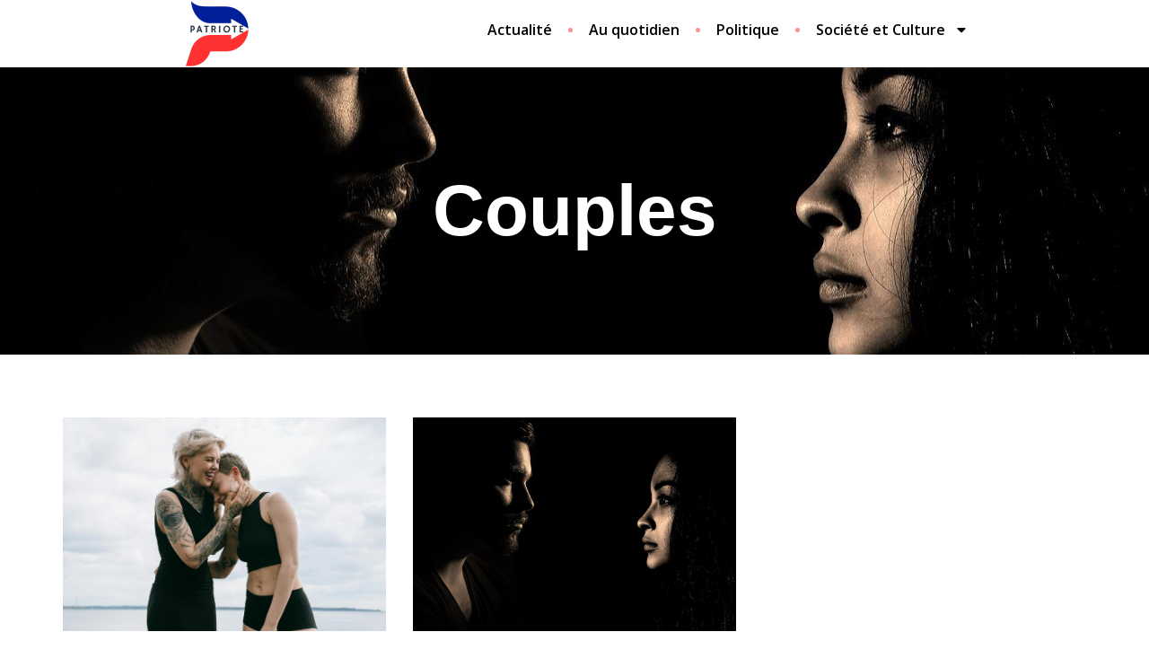

--- FILE ---
content_type: text/html; charset=UTF-8
request_url: https://www.patriote.info/couples/
body_size: 13702
content:
<!doctype html>
<html lang="fr-FR">
<head>
	<script async src="https://pagead2.googlesyndication.com/pagead/js/adsbygoogle.js?client=ca-pub-4880959629584656"
     crossorigin="anonymous"></script>
	
<!-- Google tag (gtag.js) -->
<script async src="https://www.googletagmanager.com/gtag/js?id=G-080SCQQ189"></script>
<script>
  window.dataLayer = window.dataLayer || [];
  function gtag(){dataLayer.push(arguments);}
  gtag('js', new Date());

  gtag('config', 'G-080SCQQ189');
</script>

	<meta charset="UTF-8">
	<meta name="viewport" content="width=device-width, initial-scale=1">
	<link rel="profile" href="https://gmpg.org/xfn/11">
	<meta name='robots' content='index, follow, max-image-preview:large, max-snippet:-1, max-video-preview:-1' />

	<!-- This site is optimized with the Yoast SEO plugin v26.7 - https://yoast.com/wordpress/plugins/seo/ -->
	<title>Archives des Couples - Patriote</title>
	<link rel="canonical" href="https://www.patriote.info/couples/" />
	<meta property="og:locale" content="fr_FR" />
	<meta property="og:type" content="article" />
	<meta property="og:title" content="Archives des Couples - Patriote" />
	<meta property="og:url" content="https://www.patriote.info/couples/" />
	<meta property="og:site_name" content="Patriote" />
	<meta name="twitter:card" content="summary_large_image" />
	<script type="application/ld+json" class="yoast-schema-graph">{"@context":"https://schema.org","@graph":[{"@type":"CollectionPage","@id":"https://www.patriote.info/couples/","url":"https://www.patriote.info/couples/","name":"Archives des Couples - Patriote","isPartOf":{"@id":"https://www.patriote.info/#website"},"primaryImageOfPage":{"@id":"https://www.patriote.info/couples/#primaryimage"},"image":{"@id":"https://www.patriote.info/couples/#primaryimage"},"thumbnailUrl":"https://www.patriote.info/wp-content/uploads/2024/03/1402890307bd.png","breadcrumb":{"@id":"https://www.patriote.info/couples/#breadcrumb"},"inLanguage":"fr-FR"},{"@type":"ImageObject","inLanguage":"fr-FR","@id":"https://www.patriote.info/couples/#primaryimage","url":"https://www.patriote.info/wp-content/uploads/2024/03/1402890307bd.png","contentUrl":"https://www.patriote.info/wp-content/uploads/2024/03/1402890307bd.png","width":1600,"height":1066},{"@type":"BreadcrumbList","@id":"https://www.patriote.info/couples/#breadcrumb","itemListElement":[{"@type":"ListItem","position":1,"name":"Accueil","item":"https://www.patriote.info/"},{"@type":"ListItem","position":2,"name":"Couples"}]},{"@type":"WebSite","@id":"https://www.patriote.info/#website","url":"https://www.patriote.info/","name":"Patriote","description":"","publisher":{"@id":"https://www.patriote.info/#organization"},"potentialAction":[{"@type":"SearchAction","target":{"@type":"EntryPoint","urlTemplate":"https://www.patriote.info/?s={search_term_string}"},"query-input":{"@type":"PropertyValueSpecification","valueRequired":true,"valueName":"search_term_string"}}],"inLanguage":"fr-FR"},{"@type":"Organization","@id":"https://www.patriote.info/#organization","name":"Patriote","url":"https://www.patriote.info/","logo":{"@type":"ImageObject","inLanguage":"fr-FR","@id":"https://www.patriote.info/#/schema/logo/image/","url":"https://www.patriote.info/wp-content/uploads/2025/12/cropped-Patriote.png","contentUrl":"https://www.patriote.info/wp-content/uploads/2025/12/cropped-Patriote.png","width":500,"height":500,"caption":"Patriote"},"image":{"@id":"https://www.patriote.info/#/schema/logo/image/"}}]}</script>
	<!-- / Yoast SEO plugin. -->


<link rel="alternate" type="application/rss+xml" title="Patriote &raquo; Flux" href="https://www.patriote.info/feed/" />
<link rel="alternate" type="application/rss+xml" title="Patriote &raquo; Flux des commentaires" href="https://www.patriote.info/comments/feed/" />
<link rel="alternate" type="application/rss+xml" title="Patriote &raquo; Flux de la catégorie Couples" href="https://www.patriote.info/couples/feed/" />
<style id='wp-img-auto-sizes-contain-inline-css'>
img:is([sizes=auto i],[sizes^="auto," i]){contain-intrinsic-size:3000px 1500px}
/*# sourceURL=wp-img-auto-sizes-contain-inline-css */
</style>
<style id='wp-emoji-styles-inline-css'>

	img.wp-smiley, img.emoji {
		display: inline !important;
		border: none !important;
		box-shadow: none !important;
		height: 1em !important;
		width: 1em !important;
		margin: 0 0.07em !important;
		vertical-align: -0.1em !important;
		background: none !important;
		padding: 0 !important;
	}
/*# sourceURL=wp-emoji-styles-inline-css */
</style>
<link rel='stylesheet' id='wp-block-library-css' href='https://www.patriote.info/wp-includes/css/dist/block-library/style.min.css?ver=6.9' media='all' />
<style id='global-styles-inline-css'>
:root{--wp--preset--aspect-ratio--square: 1;--wp--preset--aspect-ratio--4-3: 4/3;--wp--preset--aspect-ratio--3-4: 3/4;--wp--preset--aspect-ratio--3-2: 3/2;--wp--preset--aspect-ratio--2-3: 2/3;--wp--preset--aspect-ratio--16-9: 16/9;--wp--preset--aspect-ratio--9-16: 9/16;--wp--preset--color--black: #000000;--wp--preset--color--cyan-bluish-gray: #abb8c3;--wp--preset--color--white: #ffffff;--wp--preset--color--pale-pink: #f78da7;--wp--preset--color--vivid-red: #cf2e2e;--wp--preset--color--luminous-vivid-orange: #ff6900;--wp--preset--color--luminous-vivid-amber: #fcb900;--wp--preset--color--light-green-cyan: #7bdcb5;--wp--preset--color--vivid-green-cyan: #00d084;--wp--preset--color--pale-cyan-blue: #8ed1fc;--wp--preset--color--vivid-cyan-blue: #0693e3;--wp--preset--color--vivid-purple: #9b51e0;--wp--preset--gradient--vivid-cyan-blue-to-vivid-purple: linear-gradient(135deg,rgb(6,147,227) 0%,rgb(155,81,224) 100%);--wp--preset--gradient--light-green-cyan-to-vivid-green-cyan: linear-gradient(135deg,rgb(122,220,180) 0%,rgb(0,208,130) 100%);--wp--preset--gradient--luminous-vivid-amber-to-luminous-vivid-orange: linear-gradient(135deg,rgb(252,185,0) 0%,rgb(255,105,0) 100%);--wp--preset--gradient--luminous-vivid-orange-to-vivid-red: linear-gradient(135deg,rgb(255,105,0) 0%,rgb(207,46,46) 100%);--wp--preset--gradient--very-light-gray-to-cyan-bluish-gray: linear-gradient(135deg,rgb(238,238,238) 0%,rgb(169,184,195) 100%);--wp--preset--gradient--cool-to-warm-spectrum: linear-gradient(135deg,rgb(74,234,220) 0%,rgb(151,120,209) 20%,rgb(207,42,186) 40%,rgb(238,44,130) 60%,rgb(251,105,98) 80%,rgb(254,248,76) 100%);--wp--preset--gradient--blush-light-purple: linear-gradient(135deg,rgb(255,206,236) 0%,rgb(152,150,240) 100%);--wp--preset--gradient--blush-bordeaux: linear-gradient(135deg,rgb(254,205,165) 0%,rgb(254,45,45) 50%,rgb(107,0,62) 100%);--wp--preset--gradient--luminous-dusk: linear-gradient(135deg,rgb(255,203,112) 0%,rgb(199,81,192) 50%,rgb(65,88,208) 100%);--wp--preset--gradient--pale-ocean: linear-gradient(135deg,rgb(255,245,203) 0%,rgb(182,227,212) 50%,rgb(51,167,181) 100%);--wp--preset--gradient--electric-grass: linear-gradient(135deg,rgb(202,248,128) 0%,rgb(113,206,126) 100%);--wp--preset--gradient--midnight: linear-gradient(135deg,rgb(2,3,129) 0%,rgb(40,116,252) 100%);--wp--preset--font-size--small: 13px;--wp--preset--font-size--medium: 20px;--wp--preset--font-size--large: 36px;--wp--preset--font-size--x-large: 42px;--wp--preset--spacing--20: 0.44rem;--wp--preset--spacing--30: 0.67rem;--wp--preset--spacing--40: 1rem;--wp--preset--spacing--50: 1.5rem;--wp--preset--spacing--60: 2.25rem;--wp--preset--spacing--70: 3.38rem;--wp--preset--spacing--80: 5.06rem;--wp--preset--shadow--natural: 6px 6px 9px rgba(0, 0, 0, 0.2);--wp--preset--shadow--deep: 12px 12px 50px rgba(0, 0, 0, 0.4);--wp--preset--shadow--sharp: 6px 6px 0px rgba(0, 0, 0, 0.2);--wp--preset--shadow--outlined: 6px 6px 0px -3px rgb(255, 255, 255), 6px 6px rgb(0, 0, 0);--wp--preset--shadow--crisp: 6px 6px 0px rgb(0, 0, 0);}:root { --wp--style--global--content-size: 800px;--wp--style--global--wide-size: 1200px; }:where(body) { margin: 0; }.wp-site-blocks > .alignleft { float: left; margin-right: 2em; }.wp-site-blocks > .alignright { float: right; margin-left: 2em; }.wp-site-blocks > .aligncenter { justify-content: center; margin-left: auto; margin-right: auto; }:where(.wp-site-blocks) > * { margin-block-start: 24px; margin-block-end: 0; }:where(.wp-site-blocks) > :first-child { margin-block-start: 0; }:where(.wp-site-blocks) > :last-child { margin-block-end: 0; }:root { --wp--style--block-gap: 24px; }:root :where(.is-layout-flow) > :first-child{margin-block-start: 0;}:root :where(.is-layout-flow) > :last-child{margin-block-end: 0;}:root :where(.is-layout-flow) > *{margin-block-start: 24px;margin-block-end: 0;}:root :where(.is-layout-constrained) > :first-child{margin-block-start: 0;}:root :where(.is-layout-constrained) > :last-child{margin-block-end: 0;}:root :where(.is-layout-constrained) > *{margin-block-start: 24px;margin-block-end: 0;}:root :where(.is-layout-flex){gap: 24px;}:root :where(.is-layout-grid){gap: 24px;}.is-layout-flow > .alignleft{float: left;margin-inline-start: 0;margin-inline-end: 2em;}.is-layout-flow > .alignright{float: right;margin-inline-start: 2em;margin-inline-end: 0;}.is-layout-flow > .aligncenter{margin-left: auto !important;margin-right: auto !important;}.is-layout-constrained > .alignleft{float: left;margin-inline-start: 0;margin-inline-end: 2em;}.is-layout-constrained > .alignright{float: right;margin-inline-start: 2em;margin-inline-end: 0;}.is-layout-constrained > .aligncenter{margin-left: auto !important;margin-right: auto !important;}.is-layout-constrained > :where(:not(.alignleft):not(.alignright):not(.alignfull)){max-width: var(--wp--style--global--content-size);margin-left: auto !important;margin-right: auto !important;}.is-layout-constrained > .alignwide{max-width: var(--wp--style--global--wide-size);}body .is-layout-flex{display: flex;}.is-layout-flex{flex-wrap: wrap;align-items: center;}.is-layout-flex > :is(*, div){margin: 0;}body .is-layout-grid{display: grid;}.is-layout-grid > :is(*, div){margin: 0;}body{padding-top: 0px;padding-right: 0px;padding-bottom: 0px;padding-left: 0px;}a:where(:not(.wp-element-button)){text-decoration: underline;}:root :where(.wp-element-button, .wp-block-button__link){background-color: #32373c;border-width: 0;color: #fff;font-family: inherit;font-size: inherit;font-style: inherit;font-weight: inherit;letter-spacing: inherit;line-height: inherit;padding-top: calc(0.667em + 2px);padding-right: calc(1.333em + 2px);padding-bottom: calc(0.667em + 2px);padding-left: calc(1.333em + 2px);text-decoration: none;text-transform: inherit;}.has-black-color{color: var(--wp--preset--color--black) !important;}.has-cyan-bluish-gray-color{color: var(--wp--preset--color--cyan-bluish-gray) !important;}.has-white-color{color: var(--wp--preset--color--white) !important;}.has-pale-pink-color{color: var(--wp--preset--color--pale-pink) !important;}.has-vivid-red-color{color: var(--wp--preset--color--vivid-red) !important;}.has-luminous-vivid-orange-color{color: var(--wp--preset--color--luminous-vivid-orange) !important;}.has-luminous-vivid-amber-color{color: var(--wp--preset--color--luminous-vivid-amber) !important;}.has-light-green-cyan-color{color: var(--wp--preset--color--light-green-cyan) !important;}.has-vivid-green-cyan-color{color: var(--wp--preset--color--vivid-green-cyan) !important;}.has-pale-cyan-blue-color{color: var(--wp--preset--color--pale-cyan-blue) !important;}.has-vivid-cyan-blue-color{color: var(--wp--preset--color--vivid-cyan-blue) !important;}.has-vivid-purple-color{color: var(--wp--preset--color--vivid-purple) !important;}.has-black-background-color{background-color: var(--wp--preset--color--black) !important;}.has-cyan-bluish-gray-background-color{background-color: var(--wp--preset--color--cyan-bluish-gray) !important;}.has-white-background-color{background-color: var(--wp--preset--color--white) !important;}.has-pale-pink-background-color{background-color: var(--wp--preset--color--pale-pink) !important;}.has-vivid-red-background-color{background-color: var(--wp--preset--color--vivid-red) !important;}.has-luminous-vivid-orange-background-color{background-color: var(--wp--preset--color--luminous-vivid-orange) !important;}.has-luminous-vivid-amber-background-color{background-color: var(--wp--preset--color--luminous-vivid-amber) !important;}.has-light-green-cyan-background-color{background-color: var(--wp--preset--color--light-green-cyan) !important;}.has-vivid-green-cyan-background-color{background-color: var(--wp--preset--color--vivid-green-cyan) !important;}.has-pale-cyan-blue-background-color{background-color: var(--wp--preset--color--pale-cyan-blue) !important;}.has-vivid-cyan-blue-background-color{background-color: var(--wp--preset--color--vivid-cyan-blue) !important;}.has-vivid-purple-background-color{background-color: var(--wp--preset--color--vivid-purple) !important;}.has-black-border-color{border-color: var(--wp--preset--color--black) !important;}.has-cyan-bluish-gray-border-color{border-color: var(--wp--preset--color--cyan-bluish-gray) !important;}.has-white-border-color{border-color: var(--wp--preset--color--white) !important;}.has-pale-pink-border-color{border-color: var(--wp--preset--color--pale-pink) !important;}.has-vivid-red-border-color{border-color: var(--wp--preset--color--vivid-red) !important;}.has-luminous-vivid-orange-border-color{border-color: var(--wp--preset--color--luminous-vivid-orange) !important;}.has-luminous-vivid-amber-border-color{border-color: var(--wp--preset--color--luminous-vivid-amber) !important;}.has-light-green-cyan-border-color{border-color: var(--wp--preset--color--light-green-cyan) !important;}.has-vivid-green-cyan-border-color{border-color: var(--wp--preset--color--vivid-green-cyan) !important;}.has-pale-cyan-blue-border-color{border-color: var(--wp--preset--color--pale-cyan-blue) !important;}.has-vivid-cyan-blue-border-color{border-color: var(--wp--preset--color--vivid-cyan-blue) !important;}.has-vivid-purple-border-color{border-color: var(--wp--preset--color--vivid-purple) !important;}.has-vivid-cyan-blue-to-vivid-purple-gradient-background{background: var(--wp--preset--gradient--vivid-cyan-blue-to-vivid-purple) !important;}.has-light-green-cyan-to-vivid-green-cyan-gradient-background{background: var(--wp--preset--gradient--light-green-cyan-to-vivid-green-cyan) !important;}.has-luminous-vivid-amber-to-luminous-vivid-orange-gradient-background{background: var(--wp--preset--gradient--luminous-vivid-amber-to-luminous-vivid-orange) !important;}.has-luminous-vivid-orange-to-vivid-red-gradient-background{background: var(--wp--preset--gradient--luminous-vivid-orange-to-vivid-red) !important;}.has-very-light-gray-to-cyan-bluish-gray-gradient-background{background: var(--wp--preset--gradient--very-light-gray-to-cyan-bluish-gray) !important;}.has-cool-to-warm-spectrum-gradient-background{background: var(--wp--preset--gradient--cool-to-warm-spectrum) !important;}.has-blush-light-purple-gradient-background{background: var(--wp--preset--gradient--blush-light-purple) !important;}.has-blush-bordeaux-gradient-background{background: var(--wp--preset--gradient--blush-bordeaux) !important;}.has-luminous-dusk-gradient-background{background: var(--wp--preset--gradient--luminous-dusk) !important;}.has-pale-ocean-gradient-background{background: var(--wp--preset--gradient--pale-ocean) !important;}.has-electric-grass-gradient-background{background: var(--wp--preset--gradient--electric-grass) !important;}.has-midnight-gradient-background{background: var(--wp--preset--gradient--midnight) !important;}.has-small-font-size{font-size: var(--wp--preset--font-size--small) !important;}.has-medium-font-size{font-size: var(--wp--preset--font-size--medium) !important;}.has-large-font-size{font-size: var(--wp--preset--font-size--large) !important;}.has-x-large-font-size{font-size: var(--wp--preset--font-size--x-large) !important;}
:root :where(.wp-block-pullquote){font-size: 1.5em;line-height: 1.6;}
/*# sourceURL=global-styles-inline-css */
</style>
<link rel='stylesheet' id='contact-form-7-css' href='https://www.patriote.info/wp-content/plugins/contact-form-7/includes/css/styles.css?ver=6.1.4' media='all' />
<link rel='stylesheet' id='hello-elementor-css' href='https://www.patriote.info/wp-content/themes/hello-elementor/assets/css/reset.css?ver=3.4.5' media='all' />
<link rel='stylesheet' id='hello-elementor-theme-style-css' href='https://www.patriote.info/wp-content/themes/hello-elementor/assets/css/theme.css?ver=3.4.5' media='all' />
<link rel='stylesheet' id='hello-elementor-header-footer-css' href='https://www.patriote.info/wp-content/themes/hello-elementor/assets/css/header-footer.css?ver=3.4.5' media='all' />
<link rel='stylesheet' id='elementor-frontend-css' href='https://www.patriote.info/wp-content/plugins/elementor/assets/css/frontend.min.css?ver=3.34.1' media='all' />
<link rel='stylesheet' id='elementor-post-36-css' href='https://www.patriote.info/wp-content/uploads/elementor/css/post-36.css?ver=1767982216' media='all' />
<link rel='stylesheet' id='widget-image-css' href='https://www.patriote.info/wp-content/plugins/elementor/assets/css/widget-image.min.css?ver=3.34.1' media='all' />
<link rel='stylesheet' id='widget-nav-menu-css' href='https://www.patriote.info/wp-content/plugins/elementor-pro/assets/css/widget-nav-menu.min.css?ver=3.34.0' media='all' />
<link rel='stylesheet' id='widget-heading-css' href='https://www.patriote.info/wp-content/plugins/elementor/assets/css/widget-heading.min.css?ver=3.34.1' media='all' />
<link rel='stylesheet' id='widget-posts-css' href='https://www.patriote.info/wp-content/plugins/elementor-pro/assets/css/widget-posts.min.css?ver=3.34.0' media='all' />
<link rel='stylesheet' id='elementor-post-186-css' href='https://www.patriote.info/wp-content/uploads/elementor/css/post-186.css?ver=1767982216' media='all' />
<link rel='stylesheet' id='elementor-post-217-css' href='https://www.patriote.info/wp-content/uploads/elementor/css/post-217.css?ver=1767999486' media='all' />
<link rel='stylesheet' id='elementor-post-243-css' href='https://www.patriote.info/wp-content/uploads/elementor/css/post-243.css?ver=1767982216' media='all' />
<link rel='stylesheet' id='ekit-widget-styles-css' href='https://www.patriote.info/wp-content/plugins/elementskit-lite/widgets/init/assets/css/widget-styles.css?ver=3.7.8' media='all' />
<link rel='stylesheet' id='ekit-responsive-css' href='https://www.patriote.info/wp-content/plugins/elementskit-lite/widgets/init/assets/css/responsive.css?ver=3.7.8' media='all' />
<link rel='stylesheet' id='upk-site-css' href='https://www.patriote.info/wp-content/plugins/ultimate-post-kit/assets/css/upk-site.css?ver=4.0.21' media='all' />
<link rel='stylesheet' id='elementor-gf-opensans-css' href='https://fonts.googleapis.com/css?family=Open+Sans:100,100italic,200,200italic,300,300italic,400,400italic,500,500italic,600,600italic,700,700italic,800,800italic,900,900italic&#038;display=swap' media='all' />
<link rel='stylesheet' id='elementor-gf-alexbrush-css' href='https://fonts.googleapis.com/css?family=Alex+Brush:100,100italic,200,200italic,300,300italic,400,400italic,500,500italic,600,600italic,700,700italic,800,800italic,900,900italic&#038;display=swap' media='all' />
<script src="https://www.patriote.info/wp-includes/js/jquery/jquery.min.js?ver=3.7.1" id="jquery-core-js"></script>
<script src="https://www.patriote.info/wp-includes/js/jquery/jquery-migrate.min.js?ver=3.4.1" id="jquery-migrate-js"></script>
<link rel="https://api.w.org/" href="https://www.patriote.info/wp-json/" /><link rel="alternate" title="JSON" type="application/json" href="https://www.patriote.info/wp-json/wp/v2/categories/8" /><link rel="EditURI" type="application/rsd+xml" title="RSD" href="https://www.patriote.info/xmlrpc.php?rsd" />
<meta name="generator" content="WordPress 6.9" />
<meta name="generator" content="Elementor 3.34.1; features: e_font_icon_svg, additional_custom_breakpoints; settings: css_print_method-external, google_font-enabled, font_display-swap">
			<style>
				.e-con.e-parent:nth-of-type(n+4):not(.e-lazyloaded):not(.e-no-lazyload),
				.e-con.e-parent:nth-of-type(n+4):not(.e-lazyloaded):not(.e-no-lazyload) * {
					background-image: none !important;
				}
				@media screen and (max-height: 1024px) {
					.e-con.e-parent:nth-of-type(n+3):not(.e-lazyloaded):not(.e-no-lazyload),
					.e-con.e-parent:nth-of-type(n+3):not(.e-lazyloaded):not(.e-no-lazyload) * {
						background-image: none !important;
					}
				}
				@media screen and (max-height: 640px) {
					.e-con.e-parent:nth-of-type(n+2):not(.e-lazyloaded):not(.e-no-lazyload),
					.e-con.e-parent:nth-of-type(n+2):not(.e-lazyloaded):not(.e-no-lazyload) * {
						background-image: none !important;
					}
				}
			</style>
			<link rel="icon" href="https://www.patriote.info/wp-content/uploads/2025/12/cropped-Patriote-1-32x32.png" sizes="32x32" />
<link rel="icon" href="https://www.patriote.info/wp-content/uploads/2025/12/cropped-Patriote-1-192x192.png" sizes="192x192" />
<link rel="apple-touch-icon" href="https://www.patriote.info/wp-content/uploads/2025/12/cropped-Patriote-1-180x180.png" />
<meta name="msapplication-TileImage" content="https://www.patriote.info/wp-content/uploads/2025/12/cropped-Patriote-1-270x270.png" />
		<style id="wp-custom-css">
			form.wpcf7-form.init input{
    margin-top: 10px;
    display: block;
    width: 100%;
}
form.wpcf7-form.init label{
    margin-top: 10px;
    display: block;
    width: 100%;
}

form.wpcf7-form.init textarea{
    margin-top: 10px;
    display: block;
    width: 100%;
}
form.wpcf7-form.init {

    color: #000;
	width:100% !important;
}

input.wpcf7-form-control.wpcf7-submit.has-spinner {
    justify-content: center !important;
    border-color:#ba823c;
    border-radius: 20px;
    color: #fff;
    background-color:#000;
}

h2.entry-title {
    min-height: 80px;
}

.elementskit-entry-header a img {
    max-height: 197px;
    object-fit: cover;
}
.single-post h2 {
  font-family: inherit !important;
}
		</style>
		</head>
<body data-rsssl=1 class="archive category category-couples category-8 wp-custom-logo wp-embed-responsive wp-theme-hello-elementor hello-elementor-default elementor-page-243 elementor-default elementor-template-full-width elementor-kit-36">


<a class="skip-link screen-reader-text" href="#content">Aller au contenu</a>

		<header data-elementor-type="header" data-elementor-id="186" class="elementor elementor-186 elementor-location-header" data-elementor-post-type="elementor_library">
			<div class="elementor-element elementor-element-3e70c6c e-flex e-con-boxed e-con e-parent" data-id="3e70c6c" data-element_type="container">
					<div class="e-con-inner">
		<div class="elementor-element elementor-element-a8fa760 e-con-full e-flex e-con e-child" data-id="a8fa760" data-element_type="container">
				<div class="elementor-element elementor-element-00775a0 elementor-widget elementor-widget-theme-site-logo elementor-widget-image" data-id="00775a0" data-element_type="widget" data-widget_type="theme-site-logo.default">
				<div class="elementor-widget-container">
											<a href="https://www.patriote.info">
			<img src="https://www.patriote.info/wp-content/uploads/elementor/thumbs/cropped-Patriote-rgi1minq2ambc8lsu57a24bz416iwni8tpsv0zydgu.png" title="cropped-Patriote.png" alt="cropped-Patriote.png" loading="lazy" />				</a>
											</div>
				</div>
				</div>
		<div class="elementor-element elementor-element-0ec4393 e-con-full e-flex e-con e-child" data-id="0ec4393" data-element_type="container">
				<div class="elementor-element elementor-element-1052c18 elementor-nav-menu__align-center elementor-nav-menu--stretch elementor-nav-menu__text-align-center elementor-nav-menu--dropdown-tablet elementor-nav-menu--toggle elementor-nav-menu--burger elementor-widget elementor-widget-nav-menu" data-id="1052c18" data-element_type="widget" data-settings="{&quot;full_width&quot;:&quot;stretch&quot;,&quot;layout&quot;:&quot;horizontal&quot;,&quot;submenu_icon&quot;:{&quot;value&quot;:&quot;&lt;svg aria-hidden=\&quot;true\&quot; class=\&quot;e-font-icon-svg e-fas-caret-down\&quot; viewBox=\&quot;0 0 320 512\&quot; xmlns=\&quot;http:\/\/www.w3.org\/2000\/svg\&quot;&gt;&lt;path d=\&quot;M31.3 192h257.3c17.8 0 26.7 21.5 14.1 34.1L174.1 354.8c-7.8 7.8-20.5 7.8-28.3 0L17.2 226.1C4.6 213.5 13.5 192 31.3 192z\&quot;&gt;&lt;\/path&gt;&lt;\/svg&gt;&quot;,&quot;library&quot;:&quot;fa-solid&quot;},&quot;toggle&quot;:&quot;burger&quot;}" data-widget_type="nav-menu.default">
				<div class="elementor-widget-container">
								<nav aria-label="Menu" class="elementor-nav-menu--main elementor-nav-menu__container elementor-nav-menu--layout-horizontal e--pointer-underline e--animation-fade">
				<ul id="menu-1-1052c18" class="elementor-nav-menu"><li class="menu-item menu-item-type-taxonomy menu-item-object-category menu-item-446"><a href="https://www.patriote.info/actualite/" class="elementor-item">Actualité</a></li>
<li class="menu-item menu-item-type-taxonomy menu-item-object-category menu-item-44"><a href="https://www.patriote.info/au-quotidien/" class="elementor-item">Au quotidien</a></li>
<li class="menu-item menu-item-type-taxonomy menu-item-object-category menu-item-389"><a href="https://www.patriote.info/politique/" class="elementor-item">Politique</a></li>
<li class="menu-item menu-item-type-taxonomy menu-item-object-category current-menu-ancestor current-menu-parent menu-item-has-children menu-item-46"><a href="https://www.patriote.info/societe-et-culture/" class="elementor-item">Société et Culture</a>
<ul class="sub-menu elementor-nav-menu--dropdown">
	<li class="menu-item menu-item-type-taxonomy menu-item-object-category menu-item-45"><a href="https://www.patriote.info/beaute-et-bien-etre/" class="elementor-sub-item">Beauté et Bien-être</a></li>
	<li class="menu-item menu-item-type-taxonomy menu-item-object-category current-menu-item menu-item-43"><a href="https://www.patriote.info/couples/" aria-current="page" class="elementor-sub-item elementor-item-active">Couples</a></li>
	<li class="menu-item menu-item-type-taxonomy menu-item-object-category menu-item-47"><a href="https://www.patriote.info/reseaux-sociaux/" class="elementor-sub-item">Réseaux Sociaux</a></li>
</ul>
</li>
</ul>			</nav>
					<div class="elementor-menu-toggle" role="button" tabindex="0" aria-label="Permuter le menu" aria-expanded="false">
			<svg aria-hidden="true" role="presentation" class="elementor-menu-toggle__icon--open e-font-icon-svg e-eicon-menu-bar" viewBox="0 0 1000 1000" xmlns="http://www.w3.org/2000/svg"><path d="M104 333H896C929 333 958 304 958 271S929 208 896 208H104C71 208 42 237 42 271S71 333 104 333ZM104 583H896C929 583 958 554 958 521S929 458 896 458H104C71 458 42 487 42 521S71 583 104 583ZM104 833H896C929 833 958 804 958 771S929 708 896 708H104C71 708 42 737 42 771S71 833 104 833Z"></path></svg><svg aria-hidden="true" role="presentation" class="elementor-menu-toggle__icon--close e-font-icon-svg e-eicon-close" viewBox="0 0 1000 1000" xmlns="http://www.w3.org/2000/svg"><path d="M742 167L500 408 258 167C246 154 233 150 217 150 196 150 179 158 167 167 154 179 150 196 150 212 150 229 154 242 171 254L408 500 167 742C138 771 138 800 167 829 196 858 225 858 254 829L496 587 738 829C750 842 767 846 783 846 800 846 817 842 829 829 842 817 846 804 846 783 846 767 842 750 829 737L588 500 833 258C863 229 863 200 833 171 804 137 775 137 742 167Z"></path></svg>		</div>
					<nav class="elementor-nav-menu--dropdown elementor-nav-menu__container" aria-hidden="true">
				<ul id="menu-2-1052c18" class="elementor-nav-menu"><li class="menu-item menu-item-type-taxonomy menu-item-object-category menu-item-446"><a href="https://www.patriote.info/actualite/" class="elementor-item" tabindex="-1">Actualité</a></li>
<li class="menu-item menu-item-type-taxonomy menu-item-object-category menu-item-44"><a href="https://www.patriote.info/au-quotidien/" class="elementor-item" tabindex="-1">Au quotidien</a></li>
<li class="menu-item menu-item-type-taxonomy menu-item-object-category menu-item-389"><a href="https://www.patriote.info/politique/" class="elementor-item" tabindex="-1">Politique</a></li>
<li class="menu-item menu-item-type-taxonomy menu-item-object-category current-menu-ancestor current-menu-parent menu-item-has-children menu-item-46"><a href="https://www.patriote.info/societe-et-culture/" class="elementor-item" tabindex="-1">Société et Culture</a>
<ul class="sub-menu elementor-nav-menu--dropdown">
	<li class="menu-item menu-item-type-taxonomy menu-item-object-category menu-item-45"><a href="https://www.patriote.info/beaute-et-bien-etre/" class="elementor-sub-item" tabindex="-1">Beauté et Bien-être</a></li>
	<li class="menu-item menu-item-type-taxonomy menu-item-object-category current-menu-item menu-item-43"><a href="https://www.patriote.info/couples/" aria-current="page" class="elementor-sub-item elementor-item-active" tabindex="-1">Couples</a></li>
	<li class="menu-item menu-item-type-taxonomy menu-item-object-category menu-item-47"><a href="https://www.patriote.info/reseaux-sociaux/" class="elementor-sub-item" tabindex="-1">Réseaux Sociaux</a></li>
</ul>
</li>
</ul>			</nav>
						</div>
				</div>
				</div>
					</div>
				</div>
				</header>
				<div data-elementor-type="archive" data-elementor-id="243" class="elementor elementor-243 elementor-location-archive" data-elementor-post-type="elementor_library">
			<div class="elementor-element elementor-element-d1d454e e-flex e-con-boxed e-con e-parent" data-id="d1d454e" data-element_type="container" data-settings="{&quot;background_background&quot;:&quot;classic&quot;}">
					<div class="e-con-inner">
				<div class="elementor-element elementor-element-b4eec6a elementor-widget elementor-widget-theme-archive-title elementor-page-title elementor-widget-heading" data-id="b4eec6a" data-element_type="widget" data-widget_type="theme-archive-title.default">
				<div class="elementor-widget-container">
					<h1 class="elementor-heading-title elementor-size-default">Couples</h1>				</div>
				</div>
					</div>
				</div>
		<div class="elementor-element elementor-element-eba1f5d e-flex e-con-boxed e-con e-parent" data-id="eba1f5d" data-element_type="container">
					<div class="e-con-inner">
				<div class="elementor-element elementor-element-e055681 elementor-posts--align-center elementor-grid-3 elementor-grid-tablet-2 elementor-grid-mobile-1 elementor-posts--thumbnail-top elementor-widget elementor-widget-archive-posts" data-id="e055681" data-element_type="widget" data-settings="{&quot;archive_classic_columns&quot;:&quot;3&quot;,&quot;archive_classic_columns_tablet&quot;:&quot;2&quot;,&quot;archive_classic_columns_mobile&quot;:&quot;1&quot;,&quot;archive_classic_row_gap&quot;:{&quot;unit&quot;:&quot;px&quot;,&quot;size&quot;:35,&quot;sizes&quot;:[]},&quot;archive_classic_row_gap_tablet&quot;:{&quot;unit&quot;:&quot;px&quot;,&quot;size&quot;:&quot;&quot;,&quot;sizes&quot;:[]},&quot;archive_classic_row_gap_mobile&quot;:{&quot;unit&quot;:&quot;px&quot;,&quot;size&quot;:&quot;&quot;,&quot;sizes&quot;:[]},&quot;pagination_type&quot;:&quot;numbers&quot;}" data-widget_type="archive-posts.archive_classic">
				<div class="elementor-widget-container">
							<div class="elementor-posts-container elementor-posts elementor-posts--skin-classic elementor-grid" role="list">
				<article class="elementor-post elementor-grid-item post-28 post type-post status-publish format-standard has-post-thumbnail hentry category-au-quotidien category-couples" role="listitem">
				<a class="elementor-post__thumbnail__link" href="https://www.patriote.info/idees-originales-de-tatouages-pour-les-couples/" tabindex="-1" >
			<div class="elementor-post__thumbnail"><img fetchpriority="high" width="1600" height="1066" src="https://www.patriote.info/wp-content/uploads/2024/03/1402890307bd.png" class="attachment-full size-full wp-image-26" alt="" /></div>
		</a>
				<div class="elementor-post__text">
				<h3 class="elementor-post__title">
			<a href="https://www.patriote.info/idees-originales-de-tatouages-pour-les-couples/" >
				Idees originales de tatouages pour les couples			</a>
		</h3>
				<div class="elementor-post__meta-data">
					<span class="elementor-post-date">
			7 mars 2024		</span>
				</div>
				<div class="elementor-post__excerpt">
			<p>L&rsquo;amour est un lien puissant entre deux personnes, et quoi de mieux pour c&eacute;l&eacute;brer cet amour que de se faire tatouer ensemble ? Les tatouages</p>
		</div>
		
		<a class="elementor-post__read-more" href="https://www.patriote.info/idees-originales-de-tatouages-pour-les-couples/" aria-label="En savoir plus sur Idees originales de tatouages pour les couples" tabindex="-1" >
			Lire la suite »		</a>

				</div>
				</article>
				<article class="elementor-post elementor-grid-item post-6 post type-post status-publish format-image has-post-thumbnail hentry category-couples post_format-post-format-image" role="listitem">
				<a class="elementor-post__thumbnail__link" href="https://www.patriote.info/je-mennuie-dans-mon-couple-5-elements-essentiels-a-comprendre/" tabindex="-1" >
			<div class="elementor-post__thumbnail"><img width="1280" height="835" src="https://www.patriote.info/wp-content/uploads/2024/03/14029177d736.png" class="attachment-full size-full wp-image-4" alt="" /></div>
		</a>
				<div class="elementor-post__text">
				<h3 class="elementor-post__title">
			<a href="https://www.patriote.info/je-mennuie-dans-mon-couple-5-elements-essentiels-a-comprendre/" >
				Je m&rsquo;ennuie dans mon couple : 5 elements essentiels a comprendre			</a>
		</h3>
				<div class="elementor-post__meta-data">
					<span class="elementor-post-date">
			5 janvier 2024		</span>
				</div>
				<div class="elementor-post__excerpt">
			<p>Dans une relation, il est naturel de traverser des p&eacute;riodes de routine et de monotonie. Cependant, si ces sentiments d&rsquo;ennui persistent, ils peuvent causer un</p>
		</div>
		
		<a class="elementor-post__read-more" href="https://www.patriote.info/je-mennuie-dans-mon-couple-5-elements-essentiels-a-comprendre/" aria-label="En savoir plus sur Je m&rsquo;ennuie dans mon couple : 5 elements essentiels a comprendre" tabindex="-1" >
			Lire la suite »		</a>

				</div>
				</article>
				</div>
		
						</div>
				</div>
					</div>
				</div>
				</div>
				<footer data-elementor-type="footer" data-elementor-id="217" class="elementor elementor-217 elementor-location-footer" data-elementor-post-type="elementor_library">
			<div class="elementor-element elementor-element-64d6bee e-flex e-con-boxed e-con e-parent" data-id="64d6bee" data-element_type="container" data-settings="{&quot;background_background&quot;:&quot;classic&quot;}">
					<div class="e-con-inner">
		<div class="elementor-element elementor-element-7a1d439 e-con-full e-flex e-con e-child" data-id="7a1d439" data-element_type="container">
				<div class="elementor-element elementor-element-9be93fb elementor-widget elementor-widget-theme-site-logo elementor-widget-image" data-id="9be93fb" data-element_type="widget" data-widget_type="theme-site-logo.default">
				<div class="elementor-widget-container">
											<a href="https://www.patriote.info">
			<img width="150" height="150" src="https://www.patriote.info/wp-content/uploads/2025/12/cropped-Patriote-150x150.png" class="attachment-thumbnail size-thumbnail wp-image-398" alt="" srcset="https://www.patriote.info/wp-content/uploads/2025/12/cropped-Patriote-150x150.png 150w, https://www.patriote.info/wp-content/uploads/2025/12/cropped-Patriote-300x300.png 300w, https://www.patriote.info/wp-content/uploads/2025/12/elementor/thumbs/cropped-Patriote-rgi1minq2ambc8lsu57a24bz416iwni8tpsv0zydgu.png 75w, https://www.patriote.info/wp-content/uploads/2025/12/cropped-Patriote.png 500w" sizes="(max-width: 150px) 100vw, 150px" />				</a>
											</div>
				</div>
				<div class="elementor-element elementor-element-4498099 elementor-widget elementor-widget-text-editor" data-id="4498099" data-element_type="widget" data-widget_type="text-editor.default">
				<div class="elementor-widget-container">
									<p>Pour toute question ou demande d’information : <a href="/cdn-cgi/l/email-protection" class="__cf_email__" data-cfemail="2f4c40415b4e4c5b6f5f4e5b5d46405b4a0146414940">[email&#160;protected]</a></p><p>Pour les relations presse et demandes médias : <a href="/cdn-cgi/l/email-protection" class="__cf_email__" data-cfemail="700002150303153000110402191f04155e191e161f">[email&#160;protected]</a></p>								</div>
				</div>
				<div class="elementor-element elementor-element-91cd160 elementor-view-default elementor-widget elementor-widget-icon" data-id="91cd160" data-element_type="widget" data-widget_type="icon.default">
				<div class="elementor-widget-container">
							<div class="elementor-icon-wrapper">
			<a class="elementor-icon" href="https://www.facebook.com/francaisetfierte">
			<svg aria-hidden="true" class="e-font-icon-svg e-fab-facebook" viewBox="0 0 512 512" xmlns="http://www.w3.org/2000/svg"><path d="M504 256C504 119 393 8 256 8S8 119 8 256c0 123.78 90.69 226.38 209.25 245V327.69h-63V256h63v-54.64c0-62.15 37-96.48 93.67-96.48 27.14 0 55.52 4.84 55.52 4.84v61h-31.28c-30.8 0-40.41 19.12-40.41 38.73V256h68.78l-11 71.69h-57.78V501C413.31 482.38 504 379.78 504 256z"></path></svg>			</a>
		</div>
						</div>
				</div>
				</div>
		<div class="elementor-element elementor-element-ee5255a e-con-full e-flex e-con e-child" data-id="ee5255a" data-element_type="container">
				<div class="elementor-element elementor-element-ecf0204 elementor-widget elementor-widget-heading" data-id="ecf0204" data-element_type="widget" data-widget_type="heading.default">
				<div class="elementor-widget-container">
					<p class="elementor-heading-title elementor-size-default">Liens utiles </p>				</div>
				</div>
				<div class="elementor-element elementor-element-822a99f elementor-nav-menu--dropdown-none elementor-widget__width-initial elementor-widget elementor-widget-nav-menu" data-id="822a99f" data-element_type="widget" data-settings="{&quot;layout&quot;:&quot;vertical&quot;,&quot;submenu_icon&quot;:{&quot;value&quot;:&quot;&lt;svg aria-hidden=\&quot;true\&quot; class=\&quot;e-font-icon-svg e-fas-caret-down\&quot; viewBox=\&quot;0 0 320 512\&quot; xmlns=\&quot;http:\/\/www.w3.org\/2000\/svg\&quot;&gt;&lt;path d=\&quot;M31.3 192h257.3c17.8 0 26.7 21.5 14.1 34.1L174.1 354.8c-7.8 7.8-20.5 7.8-28.3 0L17.2 226.1C4.6 213.5 13.5 192 31.3 192z\&quot;&gt;&lt;\/path&gt;&lt;\/svg&gt;&quot;,&quot;library&quot;:&quot;fa-solid&quot;}}" data-widget_type="nav-menu.default">
				<div class="elementor-widget-container">
								<nav aria-label="Menu" class="elementor-nav-menu--main elementor-nav-menu__container elementor-nav-menu--layout-vertical e--pointer-underline e--animation-fade">
				<ul id="menu-1-822a99f" class="elementor-nav-menu sm-vertical"><li class="menu-item menu-item-type-post_type menu-item-object-page menu-item-364"><a href="https://www.patriote.info/cgu/" class="elementor-item">CGU</a></li>
<li class="menu-item menu-item-type-post_type menu-item-object-page menu-item-365"><a href="https://www.patriote.info/a-propos/" class="elementor-item">A propos</a></li>
<li class="menu-item menu-item-type-post_type menu-item-object-page menu-item-369"><a href="https://www.patriote.info/politique-de-confidentialite/" class="elementor-item">Politique de confidentialité</a></li>
<li class="menu-item menu-item-type-post_type menu-item-object-page menu-item-49"><a href="https://www.patriote.info/contactez-nous/" class="elementor-item">Contactez-nous</a></li>
<li class="menu-item menu-item-type-post_type menu-item-object-page menu-item-48"><a href="https://www.patriote.info/mentions-legales/" class="elementor-item">Mentions légales</a></li>
</ul>			</nav>
						<nav class="elementor-nav-menu--dropdown elementor-nav-menu__container" aria-hidden="true">
				<ul id="menu-2-822a99f" class="elementor-nav-menu sm-vertical"><li class="menu-item menu-item-type-post_type menu-item-object-page menu-item-364"><a href="https://www.patriote.info/cgu/" class="elementor-item" tabindex="-1">CGU</a></li>
<li class="menu-item menu-item-type-post_type menu-item-object-page menu-item-365"><a href="https://www.patriote.info/a-propos/" class="elementor-item" tabindex="-1">A propos</a></li>
<li class="menu-item menu-item-type-post_type menu-item-object-page menu-item-369"><a href="https://www.patriote.info/politique-de-confidentialite/" class="elementor-item" tabindex="-1">Politique de confidentialité</a></li>
<li class="menu-item menu-item-type-post_type menu-item-object-page menu-item-49"><a href="https://www.patriote.info/contactez-nous/" class="elementor-item" tabindex="-1">Contactez-nous</a></li>
<li class="menu-item menu-item-type-post_type menu-item-object-page menu-item-48"><a href="https://www.patriote.info/mentions-legales/" class="elementor-item" tabindex="-1">Mentions légales</a></li>
</ul>			</nav>
						</div>
				</div>
				</div>
		<div class="elementor-element elementor-element-65c16cf e-con-full e-flex e-con e-child" data-id="65c16cf" data-element_type="container">
				<div class="elementor-element elementor-element-e3bdfbc elementor-widget elementor-widget-heading" data-id="e3bdfbc" data-element_type="widget" data-widget_type="heading.default">
				<div class="elementor-widget-container">
					<p class="elementor-heading-title elementor-size-default">Derniers articles</p>				</div>
				</div>
				<div class="elementor-element elementor-element-40247bb elementor-grid-1 elementor-posts--thumbnail-left elementor-grid-tablet-2 elementor-grid-mobile-1 elementor-widget elementor-widget-posts" data-id="40247bb" data-element_type="widget" data-settings="{&quot;classic_columns&quot;:&quot;1&quot;,&quot;classic_columns_tablet&quot;:&quot;2&quot;,&quot;classic_columns_mobile&quot;:&quot;1&quot;,&quot;classic_row_gap&quot;:{&quot;unit&quot;:&quot;px&quot;,&quot;size&quot;:35,&quot;sizes&quot;:[]},&quot;classic_row_gap_tablet&quot;:{&quot;unit&quot;:&quot;px&quot;,&quot;size&quot;:&quot;&quot;,&quot;sizes&quot;:[]},&quot;classic_row_gap_mobile&quot;:{&quot;unit&quot;:&quot;px&quot;,&quot;size&quot;:&quot;&quot;,&quot;sizes&quot;:[]}}" data-widget_type="posts.classic">
				<div class="elementor-widget-container">
							<div class="elementor-posts-container elementor-posts elementor-posts--skin-classic elementor-grid" role="list">
				<article class="elementor-post elementor-grid-item post-449 post type-post status-publish format-standard has-post-thumbnail hentry category-psychologie" role="listitem">
				<a class="elementor-post__thumbnail__link" href="https://www.patriote.info/personnalites-preferees-francais-2026-decouvrez-ou-se-classe-jordan-bardella/" tabindex="-1" >
			<div class="elementor-post__thumbnail"><img loading="lazy" width="463" height="572" src="https://www.patriote.info/wp-content/uploads/2026/01/bardella-top50.png" class="attachment-full size-full wp-image-451" alt="" /></div>
		</a>
				<div class="elementor-post__text">
				<h3 class="elementor-post__title">
			<a href="https://www.patriote.info/personnalites-preferees-francais-2026-decouvrez-ou-se-classe-jordan-bardella/" >
				Personnalités préférées des Français 2026 : découvrez où se classe Jordan Bardella dans le Top 50			</a>
		</h3>
				</div>
				</article>
				<article class="elementor-post elementor-grid-item post-436 post type-post status-publish format-standard has-post-thumbnail hentry category-actualite" role="listitem">
				<a class="elementor-post__thumbnail__link" href="https://www.patriote.info/drame-de-crans-montana-le-gerant-du-bar-incarcere-son-epouse-remise-en-liberte/" tabindex="-1" >
			<div class="elementor-post__thumbnail"><img loading="lazy" width="623" height="507" src="https://www.patriote.info/wp-content/uploads/2026/01/crans-montana.png" class="attachment-full size-full wp-image-437" alt="" /></div>
		</a>
				<div class="elementor-post__text">
				<h3 class="elementor-post__title">
			<a href="https://www.patriote.info/drame-de-crans-montana-le-gerant-du-bar-incarcere-son-epouse-remise-en-liberte/" >
				Drame de Crans-Montana : le gérant du bar incarcéré, son épouse remise en liberté			</a>
		</h3>
				</div>
				</article>
				<article class="elementor-post elementor-grid-item post-418 post type-post status-publish format-standard has-post-thumbnail hentry category-politique" role="listitem">
				<a class="elementor-post__thumbnail__link" href="https://www.patriote.info/affaire-epstein-photos-censurees-personnalites-impliquees/" tabindex="-1" >
			<div class="elementor-post__thumbnail"><img loading="lazy" width="1200" height="680" src="https://www.patriote.info/wp-content/uploads/2025/12/Affaire-Epstein.jpg" class="attachment-full size-full wp-image-419" alt="" /></div>
		</a>
				<div class="elementor-post__text">
				<h3 class="elementor-post__title">
			<a href="https://www.patriote.info/affaire-epstein-photos-censurees-personnalites-impliquees/" >
				Affaire Epstein photos censurées personnalités impliquées			</a>
		</h3>
				</div>
				</article>
				<article class="elementor-post elementor-grid-item post-415 post type-post status-publish format-standard has-post-thumbnail hentry category-politique" role="listitem">
				<a class="elementor-post__thumbnail__link" href="https://www.patriote.info/cyberattaque-au-ministere-de-linterieur-le-suspect-de-22-ans-mis-en-examen/" tabindex="-1" >
			<div class="elementor-post__thumbnail"><img loading="lazy" width="700" height="467" src="https://www.patriote.info/wp-content/uploads/2025/12/Cyberattaque-.jpeg" class="attachment-full size-full wp-image-416" alt="" /></div>
		</a>
				<div class="elementor-post__text">
				<h3 class="elementor-post__title">
			<a href="https://www.patriote.info/cyberattaque-au-ministere-de-linterieur-le-suspect-de-22-ans-mis-en-examen/" >
				Cyberattaque au ministère de l&rsquo;Intérieur  le suspect de 22 ans mis en examen			</a>
		</h3>
				</div>
				</article>
				</div>
		
						</div>
				</div>
				</div>
					</div>
				</div>
				</footer>
		
<script data-cfasync="false" src="/cdn-cgi/scripts/5c5dd728/cloudflare-static/email-decode.min.js"></script><script type="speculationrules">
{"prefetch":[{"source":"document","where":{"and":[{"href_matches":"/*"},{"not":{"href_matches":["/wp-*.php","/wp-admin/*","/wp-content/uploads/*","/wp-content/*","/wp-content/plugins/*","/wp-content/themes/hello-elementor/*","/*\\?(.+)"]}},{"not":{"selector_matches":"a[rel~=\"nofollow\"]"}},{"not":{"selector_matches":".no-prefetch, .no-prefetch a"}}]},"eagerness":"conservative"}]}
</script>
			<script>
				const lazyloadRunObserver = () => {
					const lazyloadBackgrounds = document.querySelectorAll( `.e-con.e-parent:not(.e-lazyloaded)` );
					const lazyloadBackgroundObserver = new IntersectionObserver( ( entries ) => {
						entries.forEach( ( entry ) => {
							if ( entry.isIntersecting ) {
								let lazyloadBackground = entry.target;
								if( lazyloadBackground ) {
									lazyloadBackground.classList.add( 'e-lazyloaded' );
								}
								lazyloadBackgroundObserver.unobserve( entry.target );
							}
						});
					}, { rootMargin: '200px 0px 200px 0px' } );
					lazyloadBackgrounds.forEach( ( lazyloadBackground ) => {
						lazyloadBackgroundObserver.observe( lazyloadBackground );
					} );
				};
				const events = [
					'DOMContentLoaded',
					'elementor/lazyload/observe',
				];
				events.forEach( ( event ) => {
					document.addEventListener( event, lazyloadRunObserver );
				} );
			</script>
			<link rel='stylesheet' id='elementor-icons-ekiticons-css' href='https://www.patriote.info/wp-content/plugins/elementskit-lite/modules/elementskit-icon-pack/assets/css/ekiticons.css?ver=3.7.8' media='all' />
<script src="https://www.patriote.info/wp-includes/js/dist/hooks.min.js?ver=dd5603f07f9220ed27f1" id="wp-hooks-js"></script>
<script src="https://www.patriote.info/wp-includes/js/dist/i18n.min.js?ver=c26c3dc7bed366793375" id="wp-i18n-js"></script>
<script id="wp-i18n-js-after">
wp.i18n.setLocaleData( { 'text direction\u0004ltr': [ 'ltr' ] } );
//# sourceURL=wp-i18n-js-after
</script>
<script src="https://www.patriote.info/wp-content/plugins/contact-form-7/includes/swv/js/index.js?ver=6.1.4" id="swv-js"></script>
<script id="contact-form-7-js-translations">
( function( domain, translations ) {
	var localeData = translations.locale_data[ domain ] || translations.locale_data.messages;
	localeData[""].domain = domain;
	wp.i18n.setLocaleData( localeData, domain );
} )( "contact-form-7", {"translation-revision-date":"2025-02-06 12:02:14+0000","generator":"GlotPress\/4.0.1","domain":"messages","locale_data":{"messages":{"":{"domain":"messages","plural-forms":"nplurals=2; plural=n > 1;","lang":"fr"},"This contact form is placed in the wrong place.":["Ce formulaire de contact est plac\u00e9 dans un mauvais endroit."],"Error:":["Erreur\u00a0:"]}},"comment":{"reference":"includes\/js\/index.js"}} );
//# sourceURL=contact-form-7-js-translations
</script>
<script id="contact-form-7-js-before">
var wpcf7 = {
    "api": {
        "root": "https:\/\/www.patriote.info\/wp-json\/",
        "namespace": "contact-form-7\/v1"
    }
};
//# sourceURL=contact-form-7-js-before
</script>
<script src="https://www.patriote.info/wp-content/plugins/contact-form-7/includes/js/index.js?ver=6.1.4" id="contact-form-7-js"></script>
<script src="https://www.patriote.info/wp-content/themes/hello-elementor/assets/js/hello-frontend.js?ver=3.4.5" id="hello-theme-frontend-js"></script>
<script src="https://www.patriote.info/wp-content/plugins/elementor/assets/js/webpack.runtime.min.js?ver=3.34.1" id="elementor-webpack-runtime-js"></script>
<script src="https://www.patriote.info/wp-content/plugins/elementor/assets/js/frontend-modules.min.js?ver=3.34.1" id="elementor-frontend-modules-js"></script>
<script src="https://www.patriote.info/wp-includes/js/jquery/ui/core.min.js?ver=1.13.3" id="jquery-ui-core-js"></script>
<script id="elementor-frontend-js-before">
var elementorFrontendConfig = {"environmentMode":{"edit":false,"wpPreview":false,"isScriptDebug":false},"i18n":{"shareOnFacebook":"Partager sur Facebook","shareOnTwitter":"Partager sur Twitter","pinIt":"L\u2019\u00e9pingler","download":"T\u00e9l\u00e9charger","downloadImage":"T\u00e9l\u00e9charger une image","fullscreen":"Plein \u00e9cran","zoom":"Zoom","share":"Partager","playVideo":"Lire la vid\u00e9o","previous":"Pr\u00e9c\u00e9dent","next":"Suivant","close":"Fermer","a11yCarouselPrevSlideMessage":"Diapositive pr\u00e9c\u00e9dente","a11yCarouselNextSlideMessage":"Diapositive suivante","a11yCarouselFirstSlideMessage":"Ceci est la premi\u00e8re diapositive","a11yCarouselLastSlideMessage":"Ceci est la derni\u00e8re diapositive","a11yCarouselPaginationBulletMessage":"Aller \u00e0 la diapositive"},"is_rtl":false,"breakpoints":{"xs":0,"sm":480,"md":768,"lg":1025,"xl":1440,"xxl":1600},"responsive":{"breakpoints":{"mobile":{"label":"Portrait mobile","value":767,"default_value":767,"direction":"max","is_enabled":true},"mobile_extra":{"label":"Mobile Paysage","value":880,"default_value":880,"direction":"max","is_enabled":false},"tablet":{"label":"Tablette en mode portrait","value":1024,"default_value":1024,"direction":"max","is_enabled":true},"tablet_extra":{"label":"Tablette en mode paysage","value":1200,"default_value":1200,"direction":"max","is_enabled":false},"laptop":{"label":"Portable","value":1366,"default_value":1366,"direction":"max","is_enabled":false},"widescreen":{"label":"\u00c9cran large","value":2400,"default_value":2400,"direction":"min","is_enabled":false}},"hasCustomBreakpoints":false},"version":"3.34.1","is_static":false,"experimentalFeatures":{"e_font_icon_svg":true,"additional_custom_breakpoints":true,"container":true,"theme_builder_v2":true,"hello-theme-header-footer":true,"nested-elements":true,"home_screen":true,"global_classes_should_enforce_capabilities":true,"e_variables":true,"cloud-library":true,"e_opt_in_v4_page":true,"e_interactions":true,"import-export-customization":true,"e_pro_variables":true},"urls":{"assets":"https:\/\/www.patriote.info\/wp-content\/plugins\/elementor\/assets\/","ajaxurl":"https:\/\/www.patriote.info\/wp-admin\/admin-ajax.php","uploadUrl":"https:\/\/www.patriote.info\/wp-content\/uploads"},"nonces":{"floatingButtonsClickTracking":"f81a689c02"},"swiperClass":"swiper","settings":{"editorPreferences":[]},"kit":{"active_breakpoints":["viewport_mobile","viewport_tablet"],"global_image_lightbox":"yes","lightbox_enable_counter":"yes","lightbox_enable_fullscreen":"yes","lightbox_enable_zoom":"yes","lightbox_enable_share":"yes","lightbox_title_src":"title","lightbox_description_src":"description","hello_header_logo_type":"logo","hello_header_menu_layout":"horizontal","hello_footer_logo_type":"logo"},"post":{"id":0,"title":"Archives des Couples - Patriote","excerpt":""}};
//# sourceURL=elementor-frontend-js-before
</script>
<script src="https://www.patriote.info/wp-content/plugins/elementor/assets/js/frontend.min.js?ver=3.34.1" id="elementor-frontend-js"></script>
<script src="https://www.patriote.info/wp-content/plugins/elementor-pro/assets/lib/smartmenus/jquery.smartmenus.min.js?ver=1.2.1" id="smartmenus-js"></script>
<script src="https://www.patriote.info/wp-includes/js/imagesloaded.min.js?ver=5.0.0" id="imagesloaded-js"></script>
<script src="https://www.patriote.info/wp-content/plugins/elementskit-lite/libs/framework/assets/js/frontend-script.js?ver=3.7.8" id="elementskit-framework-js-frontend-js"></script>
<script id="elementskit-framework-js-frontend-js-after">
		var elementskit = {
			resturl: 'https://www.patriote.info/wp-json/elementskit/v1/',
		}

		
//# sourceURL=elementskit-framework-js-frontend-js-after
</script>
<script src="https://www.patriote.info/wp-content/plugins/elementskit-lite/widgets/init/assets/js/widget-scripts.js?ver=3.7.8" id="ekit-widget-scripts-js"></script>
<script id="upk-site-js-extra">
var UltimatePostKitConfig = {"ajaxurl":"https://www.patriote.info/wp-admin/admin-ajax.php","nonce":"438423a9be","mailchimp":{"subscribing":"Subscribing you please wait..."},"elements_data":{"sections":[],"columns":[],"widgets":[]}};
//# sourceURL=upk-site-js-extra
</script>
<script src="https://www.patriote.info/wp-content/plugins/ultimate-post-kit/assets/js/upk-site.min.js?ver=4.0.21" id="upk-site-js"></script>
<script src="https://www.patriote.info/wp-content/plugins/elementor-pro/assets/js/webpack-pro.runtime.min.js?ver=3.34.0" id="elementor-pro-webpack-runtime-js"></script>
<script id="elementor-pro-frontend-js-before">
var ElementorProFrontendConfig = {"ajaxurl":"https:\/\/www.patriote.info\/wp-admin\/admin-ajax.php","nonce":"1e265f4f94","urls":{"assets":"https:\/\/www.patriote.info\/wp-content\/plugins\/elementor-pro\/assets\/","rest":"https:\/\/www.patriote.info\/wp-json\/"},"settings":{"lazy_load_background_images":true},"popup":{"hasPopUps":false},"shareButtonsNetworks":{"facebook":{"title":"Facebook","has_counter":true},"twitter":{"title":"Twitter"},"linkedin":{"title":"LinkedIn","has_counter":true},"pinterest":{"title":"Pinterest","has_counter":true},"reddit":{"title":"Reddit","has_counter":true},"vk":{"title":"VK","has_counter":true},"odnoklassniki":{"title":"OK","has_counter":true},"tumblr":{"title":"Tumblr"},"digg":{"title":"Digg"},"skype":{"title":"Skype"},"stumbleupon":{"title":"StumbleUpon","has_counter":true},"mix":{"title":"Mix"},"telegram":{"title":"Telegram"},"pocket":{"title":"Pocket","has_counter":true},"xing":{"title":"XING","has_counter":true},"whatsapp":{"title":"WhatsApp"},"email":{"title":"Email"},"print":{"title":"Print"},"x-twitter":{"title":"X"},"threads":{"title":"Threads"}},"facebook_sdk":{"lang":"fr_FR","app_id":""},"lottie":{"defaultAnimationUrl":"https:\/\/www.patriote.info\/wp-content\/plugins\/elementor-pro\/modules\/lottie\/assets\/animations\/default.json"}};
//# sourceURL=elementor-pro-frontend-js-before
</script>
<script src="https://www.patriote.info/wp-content/plugins/elementor-pro/assets/js/frontend.min.js?ver=3.34.0" id="elementor-pro-frontend-js"></script>
<script src="https://www.patriote.info/wp-content/plugins/elementor-pro/assets/js/elements-handlers.min.js?ver=3.34.0" id="pro-elements-handlers-js"></script>
<script src="https://www.patriote.info/wp-content/plugins/elementskit-lite/widgets/init/assets/js/animate-circle.min.js?ver=3.7.8" id="animate-circle-js"></script>
<script id="elementskit-elementor-js-extra">
var ekit_config = {"ajaxurl":"https://www.patriote.info/wp-admin/admin-ajax.php","nonce":"9a44097a2d"};
//# sourceURL=elementskit-elementor-js-extra
</script>
<script src="https://www.patriote.info/wp-content/plugins/elementskit-lite/widgets/init/assets/js/elementor.js?ver=3.7.8" id="elementskit-elementor-js"></script>
<script id="wp-emoji-settings" type="application/json">
{"baseUrl":"https://s.w.org/images/core/emoji/17.0.2/72x72/","ext":".png","svgUrl":"https://s.w.org/images/core/emoji/17.0.2/svg/","svgExt":".svg","source":{"concatemoji":"https://www.patriote.info/wp-includes/js/wp-emoji-release.min.js?ver=6.9"}}
</script>
<script type="module">
/*! This file is auto-generated */
const a=JSON.parse(document.getElementById("wp-emoji-settings").textContent),o=(window._wpemojiSettings=a,"wpEmojiSettingsSupports"),s=["flag","emoji"];function i(e){try{var t={supportTests:e,timestamp:(new Date).valueOf()};sessionStorage.setItem(o,JSON.stringify(t))}catch(e){}}function c(e,t,n){e.clearRect(0,0,e.canvas.width,e.canvas.height),e.fillText(t,0,0);t=new Uint32Array(e.getImageData(0,0,e.canvas.width,e.canvas.height).data);e.clearRect(0,0,e.canvas.width,e.canvas.height),e.fillText(n,0,0);const a=new Uint32Array(e.getImageData(0,0,e.canvas.width,e.canvas.height).data);return t.every((e,t)=>e===a[t])}function p(e,t){e.clearRect(0,0,e.canvas.width,e.canvas.height),e.fillText(t,0,0);var n=e.getImageData(16,16,1,1);for(let e=0;e<n.data.length;e++)if(0!==n.data[e])return!1;return!0}function u(e,t,n,a){switch(t){case"flag":return n(e,"\ud83c\udff3\ufe0f\u200d\u26a7\ufe0f","\ud83c\udff3\ufe0f\u200b\u26a7\ufe0f")?!1:!n(e,"\ud83c\udde8\ud83c\uddf6","\ud83c\udde8\u200b\ud83c\uddf6")&&!n(e,"\ud83c\udff4\udb40\udc67\udb40\udc62\udb40\udc65\udb40\udc6e\udb40\udc67\udb40\udc7f","\ud83c\udff4\u200b\udb40\udc67\u200b\udb40\udc62\u200b\udb40\udc65\u200b\udb40\udc6e\u200b\udb40\udc67\u200b\udb40\udc7f");case"emoji":return!a(e,"\ud83e\u1fac8")}return!1}function f(e,t,n,a){let r;const o=(r="undefined"!=typeof WorkerGlobalScope&&self instanceof WorkerGlobalScope?new OffscreenCanvas(300,150):document.createElement("canvas")).getContext("2d",{willReadFrequently:!0}),s=(o.textBaseline="top",o.font="600 32px Arial",{});return e.forEach(e=>{s[e]=t(o,e,n,a)}),s}function r(e){var t=document.createElement("script");t.src=e,t.defer=!0,document.head.appendChild(t)}a.supports={everything:!0,everythingExceptFlag:!0},new Promise(t=>{let n=function(){try{var e=JSON.parse(sessionStorage.getItem(o));if("object"==typeof e&&"number"==typeof e.timestamp&&(new Date).valueOf()<e.timestamp+604800&&"object"==typeof e.supportTests)return e.supportTests}catch(e){}return null}();if(!n){if("undefined"!=typeof Worker&&"undefined"!=typeof OffscreenCanvas&&"undefined"!=typeof URL&&URL.createObjectURL&&"undefined"!=typeof Blob)try{var e="postMessage("+f.toString()+"("+[JSON.stringify(s),u.toString(),c.toString(),p.toString()].join(",")+"));",a=new Blob([e],{type:"text/javascript"});const r=new Worker(URL.createObjectURL(a),{name:"wpTestEmojiSupports"});return void(r.onmessage=e=>{i(n=e.data),r.terminate(),t(n)})}catch(e){}i(n=f(s,u,c,p))}t(n)}).then(e=>{for(const n in e)a.supports[n]=e[n],a.supports.everything=a.supports.everything&&a.supports[n],"flag"!==n&&(a.supports.everythingExceptFlag=a.supports.everythingExceptFlag&&a.supports[n]);var t;a.supports.everythingExceptFlag=a.supports.everythingExceptFlag&&!a.supports.flag,a.supports.everything||((t=a.source||{}).concatemoji?r(t.concatemoji):t.wpemoji&&t.twemoji&&(r(t.twemoji),r(t.wpemoji)))});
//# sourceURL=https://www.patriote.info/wp-includes/js/wp-emoji-loader.min.js
</script>

<script defer src="https://static.cloudflareinsights.com/beacon.min.js/vcd15cbe7772f49c399c6a5babf22c1241717689176015" integrity="sha512-ZpsOmlRQV6y907TI0dKBHq9Md29nnaEIPlkf84rnaERnq6zvWvPUqr2ft8M1aS28oN72PdrCzSjY4U6VaAw1EQ==" data-cf-beacon='{"version":"2024.11.0","token":"f876ca15edec48f4bb0877c7552ade68","r":1,"server_timing":{"name":{"cfCacheStatus":true,"cfEdge":true,"cfExtPri":true,"cfL4":true,"cfOrigin":true,"cfSpeedBrain":true},"location_startswith":null}}' crossorigin="anonymous"></script>
</body>
</html>


--- FILE ---
content_type: text/html; charset=utf-8
request_url: https://www.google.com/recaptcha/api2/aframe
body_size: 266
content:
<!DOCTYPE HTML><html><head><meta http-equiv="content-type" content="text/html; charset=UTF-8"></head><body><script nonce="RprfwHTkslhsf7TZI4OivA">/** Anti-fraud and anti-abuse applications only. See google.com/recaptcha */ try{var clients={'sodar':'https://pagead2.googlesyndication.com/pagead/sodar?'};window.addEventListener("message",function(a){try{if(a.source===window.parent){var b=JSON.parse(a.data);var c=clients[b['id']];if(c){var d=document.createElement('img');d.src=c+b['params']+'&rc='+(localStorage.getItem("rc::a")?sessionStorage.getItem("rc::b"):"");window.document.body.appendChild(d);sessionStorage.setItem("rc::e",parseInt(sessionStorage.getItem("rc::e")||0)+1);localStorage.setItem("rc::h",'1769548804686');}}}catch(b){}});window.parent.postMessage("_grecaptcha_ready", "*");}catch(b){}</script></body></html>

--- FILE ---
content_type: text/css; charset=utf-8
request_url: https://www.patriote.info/wp-content/uploads/elementor/css/post-36.css?ver=1767982216
body_size: 154
content:
.elementor-kit-36{--e-global-color-primary:#FE938B;--e-global-color-secondary:#000000;--e-global-color-text:#7A7A7A;--e-global-color-accent:#333333;--e-global-color-b880e29:#FFFFFF;--e-global-typography-primary-font-family:"Arial";--e-global-typography-primary-font-weight:600;--e-global-typography-secondary-font-family:"Arial";--e-global-typography-secondary-font-weight:400;--e-global-typography-text-font-family:"Arial";--e-global-typography-text-font-weight:400;--e-global-typography-accent-font-family:"Arial";--e-global-typography-accent-font-weight:500;font-family:"Open Sans", arial;}.elementor-kit-36 e-page-transition{background-color:#FFBC7D;}.elementor-kit-36 a{font-family:"Open Sans", arial;}.elementor-kit-36 h1{font-family:"Alex Brush", arial;}.elementor-kit-36 h2{color:var( --e-global-color-secondary );font-family:"Alex Brush", arial;}.elementor-kit-36 h3{color:var( --e-global-color-accent );font-family:"Alex Brush", arial;}.elementor-kit-36 h4{font-family:"Alex Brush", arial;}.elementor-kit-36 h5{font-family:"Alex Brush", arial;}.elementor-kit-36 h6{font-family:"Alex Brush", arial;}.elementor-section.elementor-section-boxed > .elementor-container{max-width:1140px;}.e-con{--container-max-width:1140px;}.elementor-widget:not(:last-child){margin-block-end:20px;}.elementor-element{--widgets-spacing:20px 20px;--widgets-spacing-row:20px;--widgets-spacing-column:20px;}{}h1.entry-title{display:var(--page-title-display);}.site-header .site-branding{flex-direction:column;align-items:stretch;}.site-header{padding-inline-end:0px;padding-inline-start:0px;}.site-footer .site-branding{flex-direction:column;align-items:stretch;}@media(max-width:1024px){.elementor-section.elementor-section-boxed > .elementor-container{max-width:1024px;}.e-con{--container-max-width:1024px;}}@media(max-width:767px){.elementor-section.elementor-section-boxed > .elementor-container{max-width:767px;}.e-con{--container-max-width:767px;}}

--- FILE ---
content_type: text/css; charset=utf-8
request_url: https://www.patriote.info/wp-content/uploads/elementor/css/post-186.css?ver=1767982216
body_size: 514
content:
.elementor-186 .elementor-element.elementor-element-3e70c6c{--display:flex;--flex-direction:row;--container-widget-width:initial;--container-widget-height:100%;--container-widget-flex-grow:1;--container-widget-align-self:stretch;--flex-wrap-mobile:wrap;--gap:0px 0px;--row-gap:0px;--column-gap:0px;box-shadow:0px 0px 10px 0px rgba(0,0,0,0.5);--padding-top:0px;--padding-bottom:0px;--padding-left:0px;--padding-right:0px;}.elementor-186 .elementor-element.elementor-element-a8fa760{--display:flex;--flex-direction:column;--container-widget-width:100%;--container-widget-height:initial;--container-widget-flex-grow:0;--container-widget-align-self:initial;--flex-wrap-mobile:wrap;--padding-top:0px;--padding-bottom:0px;--padding-left:0px;--padding-right:0px;}.elementor-widget-theme-site-logo .widget-image-caption{color:var( --e-global-color-text );}.elementor-186 .elementor-element.elementor-element-0ec4393{--display:flex;--flex-direction:column;--container-widget-width:100%;--container-widget-height:initial;--container-widget-flex-grow:0;--container-widget-align-self:initial;--flex-wrap-mobile:wrap;--justify-content:center;}.elementor-widget-nav-menu .elementor-nav-menu--main .elementor-item{color:var( --e-global-color-text );fill:var( --e-global-color-text );}.elementor-widget-nav-menu .elementor-nav-menu--main .elementor-item:hover,
					.elementor-widget-nav-menu .elementor-nav-menu--main .elementor-item.elementor-item-active,
					.elementor-widget-nav-menu .elementor-nav-menu--main .elementor-item.highlighted,
					.elementor-widget-nav-menu .elementor-nav-menu--main .elementor-item:focus{color:var( --e-global-color-accent );fill:var( --e-global-color-accent );}.elementor-widget-nav-menu .elementor-nav-menu--main:not(.e--pointer-framed) .elementor-item:before,
					.elementor-widget-nav-menu .elementor-nav-menu--main:not(.e--pointer-framed) .elementor-item:after{background-color:var( --e-global-color-accent );}.elementor-widget-nav-menu .e--pointer-framed .elementor-item:before,
					.elementor-widget-nav-menu .e--pointer-framed .elementor-item:after{border-color:var( --e-global-color-accent );}.elementor-widget-nav-menu{--e-nav-menu-divider-color:var( --e-global-color-text );}.elementor-186 .elementor-element.elementor-element-1052c18 .elementor-menu-toggle{margin:0 auto;background-color:var( --e-global-color-secondary );}.elementor-186 .elementor-element.elementor-element-1052c18 .elementor-nav-menu .elementor-item{font-family:"Open Sans", arial;font-weight:600;}.elementor-186 .elementor-element.elementor-element-1052c18 .elementor-nav-menu--main .elementor-item{color:var( --e-global-color-secondary );fill:var( --e-global-color-secondary );padding-left:18px;padding-right:18px;}.elementor-186 .elementor-element.elementor-element-1052c18 .elementor-nav-menu--main:not(.e--pointer-framed) .elementor-item:before,
					.elementor-186 .elementor-element.elementor-element-1052c18 .elementor-nav-menu--main:not(.e--pointer-framed) .elementor-item:after{background-color:var( --e-global-color-primary );}.elementor-186 .elementor-element.elementor-element-1052c18 .e--pointer-framed .elementor-item:before,
					.elementor-186 .elementor-element.elementor-element-1052c18 .e--pointer-framed .elementor-item:after{border-color:var( --e-global-color-primary );}.elementor-186 .elementor-element.elementor-element-1052c18{--e-nav-menu-divider-content:"";--e-nav-menu-divider-style:dotted;--e-nav-menu-divider-width:5px;--e-nav-menu-divider-height:5px;--e-nav-menu-divider-color:var( --e-global-color-primary );}.elementor-186 .elementor-element.elementor-element-1052c18 .e--pointer-framed .elementor-item:before{border-width:1px;}.elementor-186 .elementor-element.elementor-element-1052c18 .e--pointer-framed.e--animation-draw .elementor-item:before{border-width:0 0 1px 1px;}.elementor-186 .elementor-element.elementor-element-1052c18 .e--pointer-framed.e--animation-draw .elementor-item:after{border-width:1px 1px 0 0;}.elementor-186 .elementor-element.elementor-element-1052c18 .e--pointer-framed.e--animation-corners .elementor-item:before{border-width:1px 0 0 1px;}.elementor-186 .elementor-element.elementor-element-1052c18 .e--pointer-framed.e--animation-corners .elementor-item:after{border-width:0 1px 1px 0;}.elementor-186 .elementor-element.elementor-element-1052c18 .e--pointer-underline .elementor-item:after,
					 .elementor-186 .elementor-element.elementor-element-1052c18 .e--pointer-overline .elementor-item:before,
					 .elementor-186 .elementor-element.elementor-element-1052c18 .e--pointer-double-line .elementor-item:before,
					 .elementor-186 .elementor-element.elementor-element-1052c18 .e--pointer-double-line .elementor-item:after{height:1px;}.elementor-186 .elementor-element.elementor-element-1052c18 .elementor-nav-menu--dropdown a:hover,
					.elementor-186 .elementor-element.elementor-element-1052c18 .elementor-nav-menu--dropdown a:focus,
					.elementor-186 .elementor-element.elementor-element-1052c18 .elementor-nav-menu--dropdown a.elementor-item-active,
					.elementor-186 .elementor-element.elementor-element-1052c18 .elementor-nav-menu--dropdown a.highlighted,
					.elementor-186 .elementor-element.elementor-element-1052c18 .elementor-menu-toggle:hover,
					.elementor-186 .elementor-element.elementor-element-1052c18 .elementor-menu-toggle:focus{color:var( --e-global-color-secondary );}.elementor-186 .elementor-element.elementor-element-1052c18 .elementor-nav-menu--dropdown a:hover,
					.elementor-186 .elementor-element.elementor-element-1052c18 .elementor-nav-menu--dropdown a:focus,
					.elementor-186 .elementor-element.elementor-element-1052c18 .elementor-nav-menu--dropdown a.elementor-item-active,
					.elementor-186 .elementor-element.elementor-element-1052c18 .elementor-nav-menu--dropdown a.highlighted{background-color:var( --e-global-color-primary );}.elementor-186 .elementor-element.elementor-element-1052c18 div.elementor-menu-toggle{color:var( --e-global-color-primary );}.elementor-186 .elementor-element.elementor-element-1052c18 div.elementor-menu-toggle svg{fill:var( --e-global-color-primary );}.elementor-theme-builder-content-area{height:400px;}.elementor-location-header:before, .elementor-location-footer:before{content:"";display:table;clear:both;}@media(max-width:767px){.elementor-186 .elementor-element.elementor-element-a8fa760{--width:70%;}.elementor-186 .elementor-element.elementor-element-0ec4393{--width:30%;}}@media(min-width:768px){.elementor-186 .elementor-element.elementor-element-a8fa760{--width:30%;}.elementor-186 .elementor-element.elementor-element-0ec4393{--width:70%;}}

--- FILE ---
content_type: text/css; charset=utf-8
request_url: https://www.patriote.info/wp-content/uploads/elementor/css/post-217.css?ver=1767999486
body_size: 942
content:
.elementor-217 .elementor-element.elementor-element-64d6bee{--display:flex;--flex-direction:row;--container-widget-width:initial;--container-widget-height:100%;--container-widget-flex-grow:1;--container-widget-align-self:stretch;--flex-wrap-mobile:wrap;--gap:0px 0px;--row-gap:0px;--column-gap:0px;--padding-top:30px;--padding-bottom:30px;--padding-left:10px;--padding-right:10px;}.elementor-217 .elementor-element.elementor-element-64d6bee:not(.elementor-motion-effects-element-type-background), .elementor-217 .elementor-element.elementor-element-64d6bee > .elementor-motion-effects-container > .elementor-motion-effects-layer{background-image:url("https://www.patriote.info/wp-content/uploads/2024/03/12_wedding-3.png");}.elementor-217 .elementor-element.elementor-element-7a1d439{--display:flex;--flex-direction:column;--container-widget-width:100%;--container-widget-height:initial;--container-widget-flex-grow:0;--container-widget-align-self:initial;--flex-wrap-mobile:wrap;}.elementor-widget-theme-site-logo .widget-image-caption{color:var( --e-global-color-text );}.elementor-widget-text-editor{color:var( --e-global-color-text );}.elementor-widget-text-editor.elementor-drop-cap-view-stacked .elementor-drop-cap{background-color:var( --e-global-color-primary );}.elementor-widget-text-editor.elementor-drop-cap-view-framed .elementor-drop-cap, .elementor-widget-text-editor.elementor-drop-cap-view-default .elementor-drop-cap{color:var( --e-global-color-primary );border-color:var( --e-global-color-primary );}.elementor-widget-icon.elementor-view-stacked .elementor-icon{background-color:var( --e-global-color-primary );}.elementor-widget-icon.elementor-view-framed .elementor-icon, .elementor-widget-icon.elementor-view-default .elementor-icon{color:var( --e-global-color-primary );border-color:var( --e-global-color-primary );}.elementor-widget-icon.elementor-view-framed .elementor-icon, .elementor-widget-icon.elementor-view-default .elementor-icon svg{fill:var( --e-global-color-primary );}.elementor-217 .elementor-element.elementor-element-91cd160 .elementor-icon-wrapper{text-align:center;}.elementor-217 .elementor-element.elementor-element-91cd160.elementor-view-stacked .elementor-icon{background-color:#0866FF;}.elementor-217 .elementor-element.elementor-element-91cd160.elementor-view-framed .elementor-icon, .elementor-217 .elementor-element.elementor-element-91cd160.elementor-view-default .elementor-icon{color:#0866FF;border-color:#0866FF;}.elementor-217 .elementor-element.elementor-element-91cd160.elementor-view-framed .elementor-icon, .elementor-217 .elementor-element.elementor-element-91cd160.elementor-view-default .elementor-icon svg{fill:#0866FF;}.elementor-217 .elementor-element.elementor-element-ee5255a{--display:flex;--flex-direction:column;--container-widget-width:calc( ( 1 - var( --container-widget-flex-grow ) ) * 100% );--container-widget-height:initial;--container-widget-flex-grow:0;--container-widget-align-self:initial;--flex-wrap-mobile:wrap;--align-items:center;}.elementor-widget-heading .elementor-heading-title{color:var( --e-global-color-primary );}.elementor-217 .elementor-element.elementor-element-ecf0204 .elementor-heading-title{font-family:"Arial", arial;font-size:50px;font-weight:500;color:var( --e-global-color-secondary );}.elementor-widget-nav-menu .elementor-nav-menu--main .elementor-item{color:var( --e-global-color-text );fill:var( --e-global-color-text );}.elementor-widget-nav-menu .elementor-nav-menu--main .elementor-item:hover,
					.elementor-widget-nav-menu .elementor-nav-menu--main .elementor-item.elementor-item-active,
					.elementor-widget-nav-menu .elementor-nav-menu--main .elementor-item.highlighted,
					.elementor-widget-nav-menu .elementor-nav-menu--main .elementor-item:focus{color:var( --e-global-color-accent );fill:var( --e-global-color-accent );}.elementor-widget-nav-menu .elementor-nav-menu--main:not(.e--pointer-framed) .elementor-item:before,
					.elementor-widget-nav-menu .elementor-nav-menu--main:not(.e--pointer-framed) .elementor-item:after{background-color:var( --e-global-color-accent );}.elementor-widget-nav-menu .e--pointer-framed .elementor-item:before,
					.elementor-widget-nav-menu .e--pointer-framed .elementor-item:after{border-color:var( --e-global-color-accent );}.elementor-widget-nav-menu{--e-nav-menu-divider-color:var( --e-global-color-text );}.elementor-217 .elementor-element.elementor-element-822a99f{width:var( --container-widget-width, 51% );max-width:51%;--container-widget-width:51%;--container-widget-flex-grow:0;}.elementor-217 .elementor-element.elementor-element-822a99f .elementor-nav-menu .elementor-item{font-family:"Open Sans", arial;font-weight:600;}.elementor-217 .elementor-element.elementor-element-822a99f .elementor-nav-menu--main .elementor-item{color:var( --e-global-color-secondary );fill:var( --e-global-color-secondary );padding-left:0px;padding-right:0px;}.elementor-217 .elementor-element.elementor-element-822a99f .e--pointer-framed .elementor-item:before{border-width:1px;}.elementor-217 .elementor-element.elementor-element-822a99f .e--pointer-framed.e--animation-draw .elementor-item:before{border-width:0 0 1px 1px;}.elementor-217 .elementor-element.elementor-element-822a99f .e--pointer-framed.e--animation-draw .elementor-item:after{border-width:1px 1px 0 0;}.elementor-217 .elementor-element.elementor-element-822a99f .e--pointer-framed.e--animation-corners .elementor-item:before{border-width:1px 0 0 1px;}.elementor-217 .elementor-element.elementor-element-822a99f .e--pointer-framed.e--animation-corners .elementor-item:after{border-width:0 1px 1px 0;}.elementor-217 .elementor-element.elementor-element-822a99f .e--pointer-underline .elementor-item:after,
					 .elementor-217 .elementor-element.elementor-element-822a99f .e--pointer-overline .elementor-item:before,
					 .elementor-217 .elementor-element.elementor-element-822a99f .e--pointer-double-line .elementor-item:before,
					 .elementor-217 .elementor-element.elementor-element-822a99f .e--pointer-double-line .elementor-item:after{height:1px;}.elementor-217 .elementor-element.elementor-element-65c16cf{--display:flex;--flex-direction:column;--container-widget-width:100%;--container-widget-height:initial;--container-widget-flex-grow:0;--container-widget-align-self:initial;--flex-wrap-mobile:wrap;}.elementor-217 .elementor-element.elementor-element-e3bdfbc .elementor-heading-title{font-family:"Arial", arial;font-size:50px;font-weight:500;color:var( --e-global-color-secondary );}.elementor-widget-posts .elementor-button{background-color:var( --e-global-color-accent );}.elementor-widget-posts .elementor-post__title, .elementor-widget-posts .elementor-post__title a{color:var( --e-global-color-secondary );}.elementor-widget-posts .elementor-post__read-more{color:var( --e-global-color-accent );}.elementor-widget-posts .elementor-post__card .elementor-post__badge{background-color:var( --e-global-color-accent );}.elementor-217 .elementor-element.elementor-element-40247bb{--grid-row-gap:35px;--grid-column-gap:30px;}.elementor-217 .elementor-element.elementor-element-40247bb .elementor-posts-container .elementor-post__thumbnail{padding-bottom:calc( 0.66 * 100% );}.elementor-217 .elementor-element.elementor-element-40247bb:after{content:"0.66";}.elementor-217 .elementor-element.elementor-element-40247bb .elementor-post__thumbnail__link{width:22%;}.elementor-217 .elementor-element.elementor-element-40247bb.elementor-posts--thumbnail-left .elementor-post__thumbnail__link{margin-right:20px;}.elementor-217 .elementor-element.elementor-element-40247bb.elementor-posts--thumbnail-right .elementor-post__thumbnail__link{margin-left:20px;}.elementor-217 .elementor-element.elementor-element-40247bb.elementor-posts--thumbnail-top .elementor-post__thumbnail__link{margin-bottom:20px;}.elementor-217 .elementor-element.elementor-element-40247bb .elementor-post__title, .elementor-217 .elementor-element.elementor-element-40247bb .elementor-post__title a{font-family:"Open Sans", arial;font-size:16px;font-weight:600;}.elementor-theme-builder-content-area{height:400px;}.elementor-location-header:before, .elementor-location-footer:before{content:"";display:table;clear:both;}@media(max-width:767px){.elementor-217 .elementor-element.elementor-element-ecf0204 .elementor-heading-title{font-size:30px;}.elementor-217 .elementor-element.elementor-element-e3bdfbc{text-align:center;}.elementor-217 .elementor-element.elementor-element-e3bdfbc .elementor-heading-title{font-size:30px;}.elementor-217 .elementor-element.elementor-element-40247bb .elementor-posts-container .elementor-post__thumbnail{padding-bottom:calc( 0.5 * 100% );}.elementor-217 .elementor-element.elementor-element-40247bb:after{content:"0.5";}.elementor-217 .elementor-element.elementor-element-40247bb .elementor-post__thumbnail__link{width:22%;}}@media(min-width:768px){.elementor-217 .elementor-element.elementor-element-7a1d439{--width:50%;}.elementor-217 .elementor-element.elementor-element-ee5255a{--width:50%;}.elementor-217 .elementor-element.elementor-element-65c16cf{--width:50%;}}

--- FILE ---
content_type: text/css; charset=utf-8
request_url: https://www.patriote.info/wp-content/uploads/elementor/css/post-243.css?ver=1767982216
body_size: 451
content:
.elementor-243 .elementor-element.elementor-element-d1d454e{--display:flex;--flex-direction:column;--container-widget-width:100%;--container-widget-height:initial;--container-widget-flex-grow:0;--container-widget-align-self:initial;--flex-wrap-mobile:wrap;--padding-top:120px;--padding-bottom:120px;--padding-left:10px;--padding-right:10px;}.elementor-243 .elementor-element.elementor-element-d1d454e:not(.elementor-motion-effects-element-type-background), .elementor-243 .elementor-element.elementor-element-d1d454e > .elementor-motion-effects-container > .elementor-motion-effects-layer{background-image:url("https://www.patriote.info/wp-content/uploads/2024/03/14029177d736.png");background-position:center left;background-repeat:no-repeat;background-size:cover;}.elementor-widget-theme-archive-title .elementor-heading-title{color:var( --e-global-color-primary );}.elementor-243 .elementor-element.elementor-element-b4eec6a{text-align:center;}.elementor-243 .elementor-element.elementor-element-b4eec6a .elementor-heading-title{font-family:"Arial", arial;font-size:80px;font-weight:600;color:var( --e-global-color-b880e29 );}.elementor-243 .elementor-element.elementor-element-eba1f5d{--display:flex;--flex-direction:column;--container-widget-width:100%;--container-widget-height:initial;--container-widget-flex-grow:0;--container-widget-align-self:initial;--flex-wrap-mobile:wrap;--padding-top:70px;--padding-bottom:70px;--padding-left:10px;--padding-right:10px;}.elementor-widget-archive-posts .elementor-button{background-color:var( --e-global-color-accent );}.elementor-widget-archive-posts .elementor-post__title, .elementor-widget-archive-posts .elementor-post__title a{color:var( --e-global-color-secondary );}.elementor-widget-archive-posts .elementor-post__read-more{color:var( --e-global-color-accent );}.elementor-widget-archive-posts .elementor-post__card .elementor-post__badge{background-color:var( --e-global-color-accent );}.elementor-widget-archive-posts .elementor-posts-nothing-found{color:var( --e-global-color-text );}.elementor-243 .elementor-element.elementor-element-e055681{--grid-row-gap:35px;--grid-column-gap:30px;}.elementor-243 .elementor-element.elementor-element-e055681 .elementor-posts-container .elementor-post__thumbnail{padding-bottom:calc( 0.66 * 100% );}.elementor-243 .elementor-element.elementor-element-e055681:after{content:"0.66";}.elementor-243 .elementor-element.elementor-element-e055681 .elementor-post__thumbnail__link{width:100%;}.elementor-243 .elementor-element.elementor-element-e055681 .elementor-post__meta-data span + span:before{content:"///";}.elementor-243 .elementor-element.elementor-element-e055681.elementor-posts--thumbnail-left .elementor-post__thumbnail__link{margin-right:20px;}.elementor-243 .elementor-element.elementor-element-e055681.elementor-posts--thumbnail-right .elementor-post__thumbnail__link{margin-left:20px;}.elementor-243 .elementor-element.elementor-element-e055681.elementor-posts--thumbnail-top .elementor-post__thumbnail__link{margin-bottom:20px;}.elementor-243 .elementor-element.elementor-element-e055681 .elementor-post__title, .elementor-243 .elementor-element.elementor-element-e055681 .elementor-post__title a{font-family:"Open Sans", arial;font-weight:600;}.elementor-243 .elementor-element.elementor-element-e055681 .elementor-post__title{margin-bottom:12px;}.elementor-243 .elementor-element.elementor-element-e055681 .elementor-post__meta-data{color:var( --e-global-color-primary );font-family:"Open Sans", arial;font-weight:bold;}.elementor-243 .elementor-element.elementor-element-e055681 .elementor-pagination{text-align:center;}body:not(.rtl) .elementor-243 .elementor-element.elementor-element-e055681 .elementor-pagination .page-numbers:not(:first-child){margin-left:calc( 10px/2 );}body:not(.rtl) .elementor-243 .elementor-element.elementor-element-e055681 .elementor-pagination .page-numbers:not(:last-child){margin-right:calc( 10px/2 );}body.rtl .elementor-243 .elementor-element.elementor-element-e055681 .elementor-pagination .page-numbers:not(:first-child){margin-right:calc( 10px/2 );}body.rtl .elementor-243 .elementor-element.elementor-element-e055681 .elementor-pagination .page-numbers:not(:last-child){margin-left:calc( 10px/2 );}@media(max-width:767px){.elementor-243 .elementor-element.elementor-element-b4eec6a .elementor-heading-title{font-size:40px;}.elementor-243 .elementor-element.elementor-element-e055681 .elementor-posts-container .elementor-post__thumbnail{padding-bottom:calc( 0.5 * 100% );}.elementor-243 .elementor-element.elementor-element-e055681:after{content:"0.5";}.elementor-243 .elementor-element.elementor-element-e055681 .elementor-post__thumbnail__link{width:100%;}}